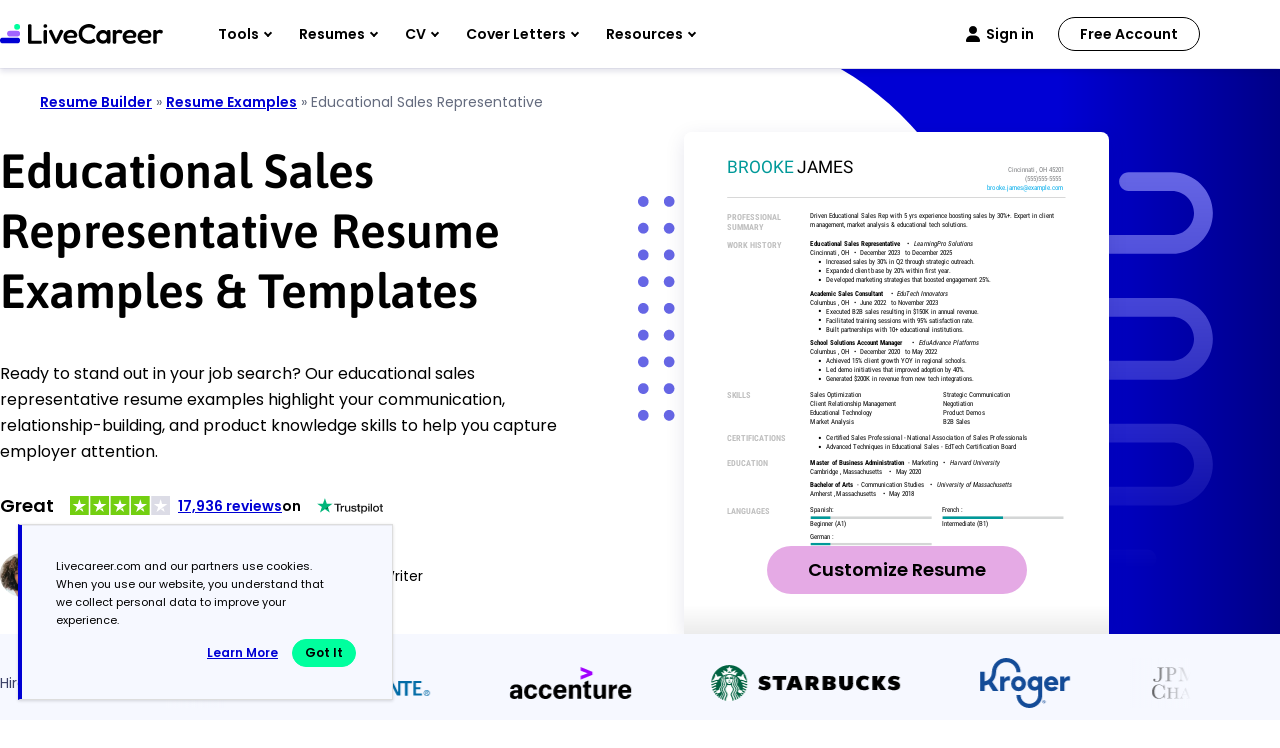

--- FILE ---
content_type: image/svg+xml
request_url: https://www.livecareer.com/lcapp/uploads/2025/12/educational-sales-representative.svg
body_size: 41371
content:
<?xml version="1.0" encoding="UTF-8"?><!--UserId:c9c5efbb-c631-46da-9dff-3c03d6c47c80,DocId:d713b20f-b4f1-453f-8595-cbc5b50b7dd8,SkinCD:MPR6,SDCL:#009999--><svg version="1.1" width="612px" height="792px" viewBox="0 0 612 792" xmlns="http://www.w3.org/2000/svg" xmlns:xlink="http://www.w3.org/1999/xlink" xmlns:cs="svg" xml:space="preserve" style="background:#FFF"><style type="text/css">@font-face{font-family:'RobotoCondensed Italic'; src:url([data-uri]) format("opentype");font-display:swap}@font-face{font-family:'RobotoCondensed Regular'; src:url([data-uri]) format("opentype");font-display:swap}@font-face{font-family:'RobotoCondensed Bold'; src:url([data-uri]) format("opentype");font-display:swap}@font-face{font-family:'Roboto Regular'; src:url([data-uri]) format("opentype");font-display:swap}.ps03{fill:#000000}.ps02{fill:#009999}.ps08{fill:#009999}.ps05{fill:#00ACEB}.ps01{fill:#666666}.ps04{fill:#7F8083}.ps06{fill:#BFBFBF}.ps07{fill:#D4D6D6}.ps00{fill:none}.ps20{letter-spacing:0;word-spacing:0;font-family:'Roboto Regular';font-size:25px}.ps23{letter-spacing:0;word-spacing:0;font-family:'RobotoCondensed Bold';font-size:10px}.ps22{letter-spacing:0;word-spacing:0;font-family:'RobotoCondensed Bold';font-size:12px}.ps24{letter-spacing:0;word-spacing:0;font-family:'RobotoCondensed Italic';font-size:10px}.ps21{letter-spacing:0;word-spacing:0;font-family:'RobotoCondensed Regular';font-size:10px}.ps25{letter-spacing:0;word-spacing:0;font-family:'RobotoCondensed Regular';font-size:16px}</style><clipPath id="clp1"><rect width="612" height="792" /></clipPath><g clip-path="url(#clp1)" transform="matrix(1 0 0 -1 -0 792)"><g><g transform="matrix(1.34205 0 0 1.34205 0 37)"><clipPath id="clp2"><rect width="459" height="535" /></clipPath><g clip-path="url(#clp2)"><g><g transform="matrix(0.745 0 0 -0.745 0 535.00325)"><g><clipPath id="clp3"><path d="M62.002 56.502 L550 56.502 L550 107.5 L62.002 107.5 Z" /></clipPath><g clip-path="url(#clp3)"><g class="ps00"><clipPath id="clp4"><path d="M62.002 56.502 L550 56.502 L550 57.503 L62.002 57.503 Z" /></clipPath><g clip-path="url(#clp4)"><g class="ps00"><path d="M62.002 56.502 L550 56.502 L550 57.503 L62.002 57.503 Z" class="ps01" /></g></g></g></g></g><g><clipPath id="clp5"><path d="M62.002 0 L306 0 L306 35.502 L62.002 35.502 Z" /></clipPath><g clip-path="url(#clp5)"><g class="ps00"><clipPath id="clp6"><path d="M58.997 -2.9992 L164 -2.9992 L164 34.003 L58.997 34.003 Z" /></clipPath><g clip-path="url(#clp6)"><g class="ps00"><text transform="matrix(1 0 0 1 62 22.5)"><tspan class="ps02 ps20" xml:space="preserve">BROOKE</tspan></text></g></g></g><g class="ps00"><clipPath id="clp7"><path d="M158 -2.9992 L251 -2.9992 L251 34.003 L158 34.003 Z" /></clipPath><g clip-path="url(#clp7)"><g class="ps00"><text transform="matrix(1 0 0 1 163.39999 22.5)"><tspan class="ps03 ps20" xml:space="preserve">JAMES</tspan></text></g></g></g></g></g><g><clipPath id="clp8"><path d="M306 9.9989 L550 9.9989 L550 56.496 L306 56.496 Z" /></clipPath><g clip-path="url(#clp8)"><g class="ps00"><clipPath id="clp9"><path d="M462 6.9998 L513 6.9998 L513 26.998 L462 26.998 Z" /></clipPath><g clip-path="url(#clp9)"><g class="ps00"><text transform="matrix(1 0 0 1 467.16251 20)"><tspan class="ps04 ps21" xml:space="preserve">Cincinnati</tspan></text></g></g></g><g class="ps00"><clipPath id="clp10"><path d="M501 6.9998 L515 6.9998 L515 26.998 L501 26.998 Z" /></clipPath><g clip-path="url(#clp10)"><g class="ps00"><text transform="matrix(1 0 0 1 506.57501 20)"><tspan xml:space="preserve" x="0,1.96" class="ps04 ps21">, </tspan></text></g></g></g><g class="ps00"><clipPath id="clp11"><path d="M505 6.9998 L530 6.9998 L530 26.998 L505 26.998 Z" /></clipPath><g clip-path="url(#clp11)"><g class="ps00"><text transform="matrix(1 0 0 1 510.82501 20)"><tspan x="0,6" class="ps04 ps21">OH</tspan></text></g></g></g><g class="ps00"><clipPath id="clp12"><path d="M520 6.9998 L553 6.9998 L553 26.998 L520 26.998 Z" /></clipPath><g clip-path="url(#clp12)"><g class="ps00"><text transform="matrix(1 0 0 1 525.3125 20)"><tspan class="ps04 ps21" xml:space="preserve">45201</tspan></text></g></g></g><g class="ps00"><clipPath id="clp13"><path d="M486 19.002 L553 19.002 L553 40.001 L486 40.001 Z" /></clipPath><g clip-path="url(#clp13)"><g class="ps00"><text transform="matrix(1 0 0 1 491.82501 33)"><tspan class="ps04 ps21" xml:space="preserve">(555)555-5555</tspan></text></g></g></g><g class="ps00"><clipPath id="clp14"><path d="M430 32 L553 32 L553 52.999 L430 52.999 Z" /></clipPath><g clip-path="url(#clp14)"><g class="ps00"><text transform="matrix(1 0 0 1 435.73749 46)"><tspan x="0,4.93,7.97,12.98" class="ps05 ps21" xml:space="preserve">brooke.james@example.com</tspan></text></g></g></g></g></g><g><clipPath id="clp15"><path d="M62.002 56.502 L550 56.502 L550 107.5 L62.002 107.5 Z" /></clipPath><g clip-path="url(#clp15)"><g class="ps00"><clipPath id="clp16"><path d="M177 73.002 L546 73.002 L546 95.003 L177 95.003 Z" /></clipPath><g clip-path="url(#clp16)"><g class="ps00"><text transform="matrix(1 0 0 1 182 87.5)"><tspan class="ps03 ps21" xml:space="preserve">Driven Educational Sales Rep with 5 yrs experience boosting sales by 30%+. Expert in client</tspan></text></g></g></g><g class="ps00"><clipPath id="clp17"><path d="M177 86 L423 86 L423 108 L177 108 Z" /></clipPath><g clip-path="url(#clp17)"><g class="ps00"><text transform="matrix(1 0 0 1 182 100.5)"><tspan x="0,7.52,12.31" class="ps03 ps21" xml:space="preserve">management, market analysis &amp; educational tech solutions.</tspan></text></g></g></g><g class="ps00"><clipPath id="clp18"><path d="M58.997 73.002 L145 73.002 L145 97.001 L58.997 97.001 Z" /></clipPath><g clip-path="url(#clp18)"><g class="ps00"><text transform="matrix(1 0 0 1 62 89.5)"><tspan class="ps06 ps22" xml:space="preserve">PROFESSIONAL</tspan></text></g></g></g><g class="ps00"><clipPath id="clp19"><path d="M58.997 87.998 L120 87.998 L120 111 L58.997 111 Z" /></clipPath><g clip-path="url(#clp19)"><g class="ps00"><text transform="matrix(1 0 0 1 62 104.5)"><tspan class="ps06 ps22" xml:space="preserve">SUMMARY</tspan></text></g></g></g></g></g><g><clipPath id="clp20"><path d="M62.002 117.5 L550 117.5 L550 324.5 L62.002 324.5 Z" /></clipPath><g clip-path="url(#clp20)"><g class="ps00"><clipPath id="clp21"><path d="M58.997 114 L144 114 L144 137 L58.997 137 Z" /></clipPath><g clip-path="url(#clp21)"><g class="ps00"><text transform="matrix(1 0 0 1 62 129.5)"><tspan class="ps06 ps22" xml:space="preserve">WORK HISTORY</tspan></text></g></g></g><g class="ps00"><clipPath id="clp22"><path d="M177 114 L322 114 L322 135 L177 135 Z" /></clipPath><g clip-path="url(#clp22)"><g class="ps00"><text transform="matrix(1 0 0 1 182 127.5)"><tspan x="0,4.9,9.85,14.77,19.36,24.06" class="ps03 ps23" xml:space="preserve">Educational Sales Representative</tspan></text></g></g></g><g class="ps00"><clipPath id="clp23"><path d="M316 114 L332.01 114 L332.01 135 L316 135 Z" /></clipPath><g clip-path="url(#clp23)"><g class="ps00"><text transform="matrix(1 0 0 1 321.72501 127.5)"><tspan class="ps03 ps21">•</tspan><tspan xml:space="preserve" x="3.38" class="ps03 ps21"> </tspan></text></g></g></g><g class="ps00"><clipPath id="clp24"><path d="M326 114 L423 114 L423 135 L326 135 Z" /></clipPath><g clip-path="url(#clp24)"><g class="ps00"><text transform="matrix(1 0 0 1 331.38751 127.5)"><tspan x="0,4.65,9.23,13.92,16.91,21.65,23.92,28.66,33.48,38.9,41.89,46.8,49.07,54.14,59.05,61.32,66.05,68.96,71.23,76.14,80.88" class="ps03 ps24">LearningPro Solutions</tspan></text></g></g></g><g class="ps00"><clipPath id="clp25"><path d="M177 126 L228 126 L228 148 L177 148 Z" /></clipPath><g clip-path="url(#clp25)"><g class="ps00"><text transform="matrix(1 0 0 1 182 140.5)"><tspan class="ps03 ps21" xml:space="preserve">Cincinnati</tspan></text></g></g></g><g class="ps00"><clipPath id="clp26"><path d="M216 126 L230 126 L230 148 L216 148 Z" /></clipPath><g clip-path="url(#clp26)"><g class="ps00"><text transform="matrix(1 0 0 1 221.41251 140.5)"><tspan xml:space="preserve" x="0,1.96" class="ps03 ps21">, </tspan></text></g></g></g><g class="ps00"><clipPath id="clp27"><path d="M220 126 L244 126 L244 148 L220 148 Z" /></clipPath><g clip-path="url(#clp27)"><g class="ps00"><text transform="matrix(1 0 0 1 225.66251 140.5)"><tspan x="0,6" class="ps03 ps21">OH</tspan></text></g></g></g><g class="ps00"><clipPath id="clp28"><path d="M239 126 L254 126 L254 148 L239 148 Z" /></clipPath><g clip-path="url(#clp28)"><g class="ps00"><text transform="matrix(1 0 0 1 244.14999 140.5)"><tspan class="ps03 ps21">•</tspan><tspan xml:space="preserve" x="3.38" class="ps03 ps21"> </tspan></text></g></g></g><g class="ps00"><clipPath id="clp29"><path d="M248 126 L322 126 L322 148 L248 148 Z" /></clipPath><g clip-path="url(#clp29)"><g class="ps00"><text transform="matrix(1 0 0 1 253.8125 140.5)"><tspan class="ps03 ps21" xml:space="preserve">December 2023</tspan></text></g></g></g><g class="ps00"><clipPath id="clp30"><path d="M310 126 L333 126 L333 148 L310 148 Z" /></clipPath><g clip-path="url(#clp30)"><g class="ps00"><text transform="matrix(1 0 0 1 315.75 140.5)"><tspan xml:space="preserve" class="ps03 ps21"> to </tspan></text></g></g></g><g class="ps00"><clipPath id="clp31"><path d="M323 126 L397 126 L397 148 L323 148 Z" /></clipPath><g clip-path="url(#clp31)"><g class="ps00"><text transform="matrix(1 0 0 1 328.21249 140.5)"><tspan class="ps03 ps21" xml:space="preserve">December 2025</tspan></text></g></g></g><g class="ps00"><clipPath id="clp32"><path d="M200 139 L435 139 L435 161 L200 161 Z" /></clipPath><g clip-path="url(#clp32)"><g class="ps00"><text transform="matrix(1 0 0 1 205 153.5)"><tspan class="ps03 ps21" xml:space="preserve">Increased sales by 30% in Q2 through strategic outreach.</tspan></text></g></g></g><g class="ps00"><clipPath id="clp33"><path d="M188 136 L205 136 L205 164 L188 164 Z" /></clipPath><g clip-path="url(#clp33)"><g class="ps00"><text transform="matrix(1 0 0 1 193 156)"><tspan class="ps03 ps25">•</tspan></text></g></g></g><g class="ps00"><clipPath id="clp34"><path d="M200 152 L390 152 L390 174 L200 174 Z" /></clipPath><g clip-path="url(#clp34)"><g class="ps00"><text transform="matrix(1 0 0 1 205 166.5)"><tspan x="0,4.96,9.34,14.27,19.06,23.89,28.85,33.53,38.49,40.78,45.39,47.68,49.97,54.65,59.48,62.43,64.72,69.65" class="ps03 ps21" xml:space="preserve">Expanded client base by 20% within first year.</tspan></text></g></g></g><g class="ps00"><clipPath id="clp35"><path d="M188 149 L205 149 L205 177 L188 177 Z" /></clipPath><g clip-path="url(#clp35)"><g class="ps00"><text transform="matrix(1 0 0 1 193 169)"><tspan class="ps03 ps25">•</tspan></text></g></g></g><g class="ps00"><clipPath id="clp36"><path d="M200 165 L460 165 L460 187 L200 187 Z" /></clipPath><g clip-path="url(#clp36)"><g class="ps00"><text transform="matrix(1 0 0 1 205 179.5)"><tspan x="0,5.7,10.38" class="ps03 ps21" xml:space="preserve">Developed marketing strategies that boosted engagement 25%.</tspan></text></g></g></g><g class="ps00"><clipPath id="clp37"><path d="M188 162 L205 162 L205 190 L188 190 Z" /></clipPath><g clip-path="url(#clp37)"><g class="ps00"><text transform="matrix(1 0 0 1 193 182)"><tspan class="ps03 ps25">•</tspan></text></g></g></g><g class="ps00"><clipPath id="clp38"><path d="M177 184 L298 184 L298 206 L177 206 Z" /></clipPath><g clip-path="url(#clp38)"><g class="ps00"><text transform="matrix(1 0 0 1 182 198.5)"><tspan class="ps03 ps23" xml:space="preserve">Academic Sales Consultant</tspan></text></g></g></g><g class="ps00"><clipPath id="clp39"><path d="M292 184 L308 184 L308 206 L292 206 Z" /></clipPath><g clip-path="url(#clp39)"><g class="ps00"><text transform="matrix(1 0 0 1 297.78751 198.5)"><tspan class="ps03 ps21">•</tspan><tspan xml:space="preserve" x="3.38" class="ps03 ps21"> </tspan></text></g></g></g><g class="ps00"><clipPath id="clp40"><path d="M302 184 L390 184 L390 206 L302 206 Z" /></clipPath><g clip-path="url(#clp40)"><g class="ps00"><text transform="matrix(1 0 0 1 307.45001 198.5)"><tspan class="ps03 ps24" xml:space="preserve">EduTech Innovators</tspan></text></g></g></g><g class="ps00"><clipPath id="clp41"><path d="M177 197 L228 197 L228 219 L177 219 Z" /></clipPath><g clip-path="url(#clp41)"><g class="ps00"><text transform="matrix(1 0 0 1 182 211.5)"><tspan class="ps03 ps21" xml:space="preserve">Columbus</tspan></text></g></g></g><g class="ps00"><clipPath id="clp42"><path d="M216 197 L230 197 L230 219 L216 219 Z" /></clipPath><g clip-path="url(#clp42)"><g class="ps00"><text transform="matrix(1 0 0 1 221.675 211.5)"><tspan xml:space="preserve" x="0,1.96" class="ps03 ps21">, </tspan></text></g></g></g><g class="ps00"><clipPath id="clp43"><path d="M220 197 L245 197 L245 219 L220 219 Z" /></clipPath><g clip-path="url(#clp43)"><g class="ps00"><text transform="matrix(1 0 0 1 225.925 211.5)"><tspan x="0,6" class="ps03 ps21">OH</tspan></text></g></g></g><g class="ps00"><clipPath id="clp44"><path d="M239 197 L255 197 L255 219 L239 219 Z" /></clipPath><g clip-path="url(#clp44)"><g class="ps00"><text transform="matrix(1 0 0 1 244.41251 211.5)"><tspan class="ps03 ps21">•</tspan><tspan xml:space="preserve" x="3.38" class="ps03 ps21"> </tspan></text></g></g></g><g class="ps00"><clipPath id="clp45"><path d="M249 197 L302 197 L302 219 L249 219 Z" /></clipPath><g clip-path="url(#clp45)"><g class="ps00"><text transform="matrix(1 0 0 1 254.075 211.5)"><tspan class="ps03 ps21" xml:space="preserve">June 2022</tspan></text></g></g></g><g class="ps00"><clipPath id="clp46"><path d="M290 197 L312 197 L312 219 L290 219 Z" /></clipPath><g clip-path="url(#clp46)"><g class="ps00"><text transform="matrix(1 0 0 1 295.3125 211.5)"><tspan xml:space="preserve" class="ps03 ps21"> to </tspan></text></g></g></g><g class="ps00"><clipPath id="clp47"><path d="M302 197 L377 197 L377 219 L302 219 Z" /></clipPath><g clip-path="url(#clp47)"><g class="ps00"><text transform="matrix(1 0 0 1 307.77499 211.5)"><tspan class="ps03 ps21" xml:space="preserve">November 2023</tspan></text></g></g></g><g class="ps00"><clipPath id="clp48"><path d="M200 210 L436 210 L436 232 L200 232 Z" /></clipPath><g clip-path="url(#clp48)"><g class="ps00"><text transform="matrix(1 0 0 1 205 224.5)"><tspan x="0,4.96" class="ps03 ps21" xml:space="preserve">Executed B2B sales resulting in $150K in annual revenue.</tspan></text></g></g></g><g class="ps00"><clipPath id="clp49"><path d="M188 207 L205 207 L205 235 L188 235 Z" /></clipPath><g clip-path="url(#clp49)"><g class="ps00"><text transform="matrix(1 0 0 1 193 227)"><tspan class="ps03 ps25">•</tspan></text></g></g></g><g class="ps00"><clipPath id="clp50"><path d="M200 223 L429 223 L429 245 L200 245 Z" /></clipPath><g clip-path="url(#clp50)"><g class="ps00"><text transform="matrix(1 0 0 1 205 237.5)"><tspan class="ps03 ps21" xml:space="preserve">Facilitated training sessions with 95% satisfaction rate.</tspan></text></g></g></g><g class="ps00"><clipPath id="clp51"><path d="M188 220 L205 220 L205 248 L188 248 Z" /></clipPath><g clip-path="url(#clp51)"><g class="ps00"><text transform="matrix(1 0 0 1 193 240)"><tspan class="ps03 ps25">•</tspan></text></g></g></g><g class="ps00"><clipPath id="clp52"><path d="M200 236 L415 236 L415 258 L200 258 Z" /></clipPath><g clip-path="url(#clp52)"><g class="ps00"><text transform="matrix(1 0 0 1 205 250.5)"><tspan class="ps03 ps21" xml:space="preserve">Built partnerships with 10+ educational institutions.</tspan></text></g></g></g><g class="ps00"><clipPath id="clp53"><path d="M188 233 L205 233 L205 261 L188 261 Z" /></clipPath><g clip-path="url(#clp53)"><g class="ps00"><text transform="matrix(1 0 0 1 193 253)"><tspan class="ps03 ps25">•</tspan></text></g></g></g><g class="ps00"><clipPath id="clp54"><path d="M177 255 L329 255 L329 277 L177 277 Z" /></clipPath><g clip-path="url(#clp54)"><g class="ps00"><text transform="matrix(1 0 0 1 182 269.5)"><tspan class="ps03 ps23" xml:space="preserve">School Solutions Account Manager</tspan></text></g></g></g><g class="ps00"><clipPath id="clp55"><path d="M323 255 L339 255 L339 277 L323 277 Z" /></clipPath><g clip-path="url(#clp55)"><g class="ps00"><text transform="matrix(1 0 0 1 328.58749 269.5)"><tspan class="ps03 ps21">•</tspan><tspan xml:space="preserve" x="3.38" class="ps03 ps21"> </tspan></text></g></g></g><g class="ps00"><clipPath id="clp56"><path d="M333 255 L433 255 L433 277 L333 277 Z" /></clipPath><g clip-path="url(#clp56)"><g class="ps00"><text transform="matrix(1 0 0 1 338.25 269.5)"><tspan x="0,4.86,9.72" class="ps03 ps24" xml:space="preserve">EduAdvance Platforms</tspan></text></g></g></g><g class="ps00"><clipPath id="clp57"><path d="M177 268 L228 268 L228 290 L177 290 Z" /></clipPath><g clip-path="url(#clp57)"><g class="ps00"><text transform="matrix(1 0 0 1 182 282.5)"><tspan class="ps03 ps21" xml:space="preserve">Columbus</tspan></text></g></g></g><g class="ps00"><clipPath id="clp58"><path d="M216 268 L230 268 L230 290 L216 290 Z" /></clipPath><g clip-path="url(#clp58)"><g class="ps00"><text transform="matrix(1 0 0 1 221.675 282.5)"><tspan xml:space="preserve" x="0,1.96" class="ps03 ps21">, </tspan></text></g></g></g><g class="ps00"><clipPath id="clp59"><path d="M220 268 L245 268 L245 290 L220 290 Z" /></clipPath><g clip-path="url(#clp59)"><g class="ps00"><text transform="matrix(1 0 0 1 225.925 282.5)"><tspan x="0,6" class="ps03 ps21">OH</tspan></text></g></g></g><g class="ps00"><clipPath id="clp60"><path d="M239 268 L255 268 L255 290 L239 290 Z" /></clipPath><g clip-path="url(#clp60)"><g class="ps00"><text transform="matrix(1 0 0 1 244.41251 282.5)"><tspan class="ps03 ps21">•</tspan><tspan xml:space="preserve" x="3.38" class="ps03 ps21"> </tspan></text></g></g></g><g class="ps00"><clipPath id="clp61"><path d="M249 268 L323 268 L323 290 L249 290 Z" /></clipPath><g clip-path="url(#clp61)"><g class="ps00"><text transform="matrix(1 0 0 1 254.075 282.5)"><tspan class="ps03 ps21" xml:space="preserve">December 2020</tspan></text></g></g></g><g class="ps00"><clipPath id="clp62"><path d="M311 268 L333 268 L333 290 L311 290 Z" /></clipPath><g clip-path="url(#clp62)"><g class="ps00"><text transform="matrix(1 0 0 1 316.01251 282.5)"><tspan xml:space="preserve" class="ps03 ps21"> to </tspan></text></g></g></g><g class="ps00"><clipPath id="clp63"><path d="M323 268 L373 268 L373 290 L323 290 Z" /></clipPath><g clip-path="url(#clp63)"><g class="ps00"><text transform="matrix(1 0 0 1 328.47501 282.5)"><tspan class="ps03 ps21" xml:space="preserve">May 2022</tspan></text></g></g></g><g class="ps00"><clipPath id="clp64"><path d="M200 281 L417 281 L417 303 L200 303 Z" /></clipPath><g clip-path="url(#clp64)"><g class="ps00"><text transform="matrix(1 0 0 1 205 295.5)"><tspan class="ps03 ps21" xml:space="preserve">Achieved 15% client growth YOY in regional schools.</tspan></text></g></g></g><g class="ps00"><clipPath id="clp65"><path d="M188 278 L205 278 L205 306 L188 306 Z" /></clipPath><g clip-path="url(#clp65)"><g class="ps00"><text transform="matrix(1 0 0 1 193 298)"><tspan class="ps03 ps25">•</tspan></text></g></g></g><g class="ps00"><clipPath id="clp66"><path d="M200 294 L417 294 L417 316 L200 316 Z" /></clipPath><g clip-path="url(#clp66)"><g class="ps00"><text transform="matrix(1 0 0 1 205 308.5)"><tspan x="0,4.75" class="ps03 ps21" xml:space="preserve">Led demo initiatives that improved adoption by 40%.</tspan></text></g></g></g><g class="ps00"><clipPath id="clp67"><path d="M188 291 L205 291 L205 319 L188 319 Z" /></clipPath><g clip-path="url(#clp67)"><g class="ps00"><text transform="matrix(1 0 0 1 193 311)"><tspan class="ps03 ps25">•</tspan></text></g></g></g><g class="ps00"><clipPath id="clp68"><path d="M200 307 L432 307 L432 328 L200 328 Z" /></clipPath><g clip-path="url(#clp68)"><g class="ps00"><text transform="matrix(1 0 0 1 205 321.5)"><tspan x="0,5.9" class="ps03 ps21" xml:space="preserve">Generated $200K in revenue from new tech integrations.</tspan></text></g></g></g><g class="ps00"><clipPath id="clp69"><path d="M188 304 L205 304 L205 328 L188 328 Z" /></clipPath><g clip-path="url(#clp69)"><g class="ps00"><text transform="matrix(1 0 0 1 193 324)"><tspan class="ps03 ps25">•</tspan></text></g></g></g></g></g><g><clipPath id="clp70"><path d="M62.002 334.5 L550 334.5 L550 386.5 L62.002 386.5 Z" /></clipPath><g clip-path="url(#clp70)"><g class="ps00"><clipPath id="clp71"><path d="M58.997 331 L103 331 L103 354 L58.997 354 Z" /></clipPath><g clip-path="url(#clp71)"><g class="ps00"><text transform="matrix(1 0 0 1 62 346.5)"><tspan x="0,6.48,13.116,16.356" class="ps06 ps22">SKIL</tspan><tspan x="22.104,27.84" class="ps06 ps22">LS</tspan></text></g></g></g><g class="ps00"><clipPath id="clp72"><path d="M177 331 L263 331 L263 352 L177 352 Z" /></clipPath><g clip-path="url(#clp72)"><g class="ps00"><text transform="matrix(1 0 0 1 182 344.5)"><tspan x="0,5.18,9.97,12.26" class="ps03 ps21" xml:space="preserve">Sales Optimization</tspan></text></g></g></g><g class="ps00"><clipPath id="clp73"><path d="M177 343 L316 343 L316 365 L177 365 Z" /></clipPath><g clip-path="url(#clp73)"><g class="ps00"><text transform="matrix(1 0 0 1 182 357.5)"><tspan class="ps03 ps21" xml:space="preserve">Client Relationship Management</tspan></text></g></g></g><g class="ps00"><clipPath id="clp74"><path d="M177 356 L282 356 L282 378 L177 378 Z" /></clipPath><g clip-path="url(#clp74)"><g class="ps00"><text transform="matrix(1 0 0 1 182 370.5)"><tspan class="ps03 ps21" xml:space="preserve">Educational Technology</tspan></text></g></g></g><g class="ps00"><clipPath id="clp75"><path d="M177 369 L251 369 L251 390 L177 390 Z" /></clipPath><g clip-path="url(#clp75)"><g class="ps00"><text transform="matrix(1 0 0 1 182 383.5)"><tspan x="0,7.55" class="ps03 ps21" xml:space="preserve">Market Analysis</tspan></text></g></g></g><g class="ps00"><clipPath id="clp76"><path d="M368 331 L479 331 L479 352 L368 352 Z" /></clipPath><g clip-path="url(#clp76)"><g class="ps00"><text transform="matrix(1 0 0 1 373 344.5)"><tspan x="0,5.18" class="ps03 ps21" xml:space="preserve">Strategic Communication</tspan></text></g></g></g><g class="ps00"><clipPath id="clp77"><path d="M368 343 L425 343 L425 365 L368 365 Z" /></clipPath><g clip-path="url(#clp77)"><g class="ps00"><text transform="matrix(1 0 0 1 373 357.5)"><tspan x="0,6.19" class="ps03 ps21" xml:space="preserve">Negotiation</tspan></text></g></g></g><g class="ps00"><clipPath id="clp78"><path d="M368 356 L440 356 L440 378 L368 378 Z" /></clipPath><g clip-path="url(#clp78)"><g class="ps00"><text transform="matrix(1 0 0 1 373 370.5)"><tspan x="0,5.54,8.58,13.59,18.55,23.38" class="ps03 ps21">Produc</tspan><tspan x="27.98,30.93,33.22,38.92,43.6,51.12,56.13" class="ps03 ps21">t Demos</tspan></text></g></g></g><g class="ps00"><clipPath id="clp79"><path d="M368 369 L419 369 L419 390 L368 390 Z" /></clipPath><g clip-path="url(#clp79)"><g class="ps00"><text transform="matrix(1 0 0 1 373 383.5)"><tspan x="0,5.45,10.38,15.83,18.12,23.3,28.09,30.38" class="ps03 ps21">B2B Sale</tspan><tspan x="35.07" class="ps03 ps21">s</tspan></text></g></g></g></g></g><g><clipPath id="clp80"><path d="M62.002 396.5 L550 396.5 L550 422.5 L62.002 422.5 Z" /></clipPath><g clip-path="url(#clp80)"><g class="ps00"><clipPath id="clp81"><path d="M58.997 393 L150 393 L150 416 L58.997 416 Z" /></clipPath><g clip-path="url(#clp81)"><g class="ps00"><text transform="matrix(1 0 0 1 62 408.5)"><tspan class="ps06 ps22" xml:space="preserve">CERTIFICATIONS</tspan></text></g></g></g><g class="ps00"><clipPath id="clp82"><path d="M200 393 L501 393 L501 414 L200 414 Z" /></clipPath><g clip-path="url(#clp82)"><g class="ps00"><text transform="matrix(1 0 0 1 205 406.5)"><tspan xml:space="preserve" x="0,5.66,10.34,13.38,16.33,18.62,21.78,24.07,28.75,33.71,36,41.18,45.97,48.26,52.94,57.49,59.78,65.32,68.36,73.37,76.53,81.21,85.76,90.31,92.6,97.61,102.44,107.23,109.52,111.81,114.29,116.58,122.77,127.56,130.51,132.8,137.81,142.64,147.43,149.72,152.01,157.77,162.32,166.87,171.88,176.49,178.78,183.57,186.52,188.81,193.82,198.65,200.94,205.95,209.11" class="ps03 ps21">Certified Sales Professional - National Association of </tspan><tspan x="211.4,216.58,221.37,223.66,228.34,232.89,235.18,240.72,243.76,248.77,251.93,256.61,261.16,265.71,268,273.01,277.84,282.63,284.92" class="ps03 ps21">Sales Professionals</tspan></text></g></g></g><g class="ps00"><clipPath id="clp83"><path d="M188 393 L205 393 L205 417 L188 417 Z" /></clipPath><g clip-path="url(#clp83)"><g class="ps00"><text transform="matrix(1 0 0 1 193 409)"><tspan class="ps03 ps25">•</tspan></text></g></g></g><g class="ps00"><clipPath id="clp84"><path d="M200 405 L492 405 L492 426 L200 426 Z" /></clipPath><g clip-path="url(#clp84)"><g class="ps00"><text transform="matrix(1 0 0 1 205 419.5)"><tspan class="ps03 ps21" xml:space="preserve">Advanced Techniques in Educational Sales - EdTech Certification Board</tspan></text></g></g></g><g class="ps00"><clipPath id="clp85"><path d="M188 402 L205 402 L205 426 L188 426 Z" /></clipPath><g clip-path="url(#clp85)"><g class="ps00"><text transform="matrix(1 0 0 1 193 422)"><tspan class="ps03 ps25">•</tspan></text></g></g></g></g></g><g><clipPath id="clp86"><path d="M62.002 432.5 L550 432.5 L550 490.5 L62.002 490.5 Z" /></clipPath><g clip-path="url(#clp86)"><g class="ps00"><clipPath id="clp87"><path d="M58.997 429 L126 429 L126 452 L58.997 452 Z" /></clipPath><g clip-path="url(#clp87)"><g class="ps00"><text transform="matrix(1 0 0 1 62 444.5)"><tspan class="ps06 ps22" xml:space="preserve">EDUCATION</tspan></text></g></g></g><g class="ps00"><clipPath id="clp88"><path d="M177 429 L327 429 L327 450 L177 450 Z" /></clipPath><g clip-path="url(#clp88)"><g class="ps00"><text transform="matrix(1 0 0 1 182 442.5)"><tspan xml:space="preserve" x="0,7.58,12.28,16.82,19.89,24.67,27.98" class="ps03 ps23">Master of Business Administration</tspan></text></g></g></g><g class="ps00"><clipPath id="clp89"><path d="M315 429 L332 429 L332 450 L315 450 Z" /></clipPath><g clip-path="url(#clp89)"><g class="ps00"><text transform="matrix(1 0 0 1 320.86249 442.5)"><tspan xml:space="preserve" x="0,2.29" class="ps03 ps21"> -</tspan><tspan xml:space="preserve" x="4.76" class="ps03 ps21"> </tspan></text></g></g></g><g class="ps00"><clipPath id="clp90"><path d="M322 429 L374 429 L374 450 L322 450 Z" /></clipPath><g clip-path="url(#clp90)"><g class="ps00"><text transform="matrix(1 0 0 1 327.91251 442.5)"><tspan class="ps03 ps21" xml:space="preserve">Marketing</tspan></text></g></g></g><g class="ps00"><clipPath id="clp91"><path d="M368 429 L384 429 L384 450 L368 450 Z" /></clipPath><g clip-path="url(#clp91)"><g class="ps00"><text transform="matrix(1 0 0 1 373.67499 442.5)"><tspan class="ps03 ps21">•</tspan><tspan xml:space="preserve" x="3.38" class="ps03 ps21"> </tspan></text></g></g></g><g class="ps00"><clipPath id="clp92"><path d="M378 429 L461 429 L461 450 L378 450 Z" /></clipPath><g clip-path="url(#clp92)"><g class="ps00"><text transform="matrix(1 0 0 1 383.33749 442.5)"><tspan x="0,6.06,10.75,13.74" class="ps03 ps24" xml:space="preserve">Harvard University</tspan></text></g></g></g><g class="ps00"><clipPath id="clp93"><path d="M177 441 L231 441 L231 463 L177 463 Z" /></clipPath><g clip-path="url(#clp93)"><g class="ps00"><text transform="matrix(1 0 0 1 182 455.5)"><tspan class="ps03 ps21" xml:space="preserve">Cambridge</tspan></text></g></g></g><g class="ps00"><clipPath id="clp94"><path d="M219 441 L234 441 L234 463 L219 463 Z" /></clipPath><g clip-path="url(#clp94)"><g class="ps00"><text transform="matrix(1 0 0 1 224.825 455.5)"><tspan xml:space="preserve" x="0,1.96" class="ps03 ps21">, </tspan></text></g></g></g><g class="ps00"><clipPath id="clp95"><path d="M224 441 L296 441 L296 463 L224 463 Z" /></clipPath><g clip-path="url(#clp95)"><g class="ps00"><text transform="matrix(1 0 0 1 229.075 455.5)"><tspan x="0,7.55" class="ps03 ps21" xml:space="preserve">Massachusetts</tspan></text></g></g></g><g class="ps00"><clipPath id="clp96"><path d="M290 441 L306 441 L306 463 L290 463 Z" /></clipPath><g clip-path="url(#clp96)"><g class="ps00"><text transform="matrix(1 0 0 1 295.5625 455.5)"><tspan class="ps03 ps21">•</tspan><tspan xml:space="preserve" x="3.38" class="ps03 ps21"> </tspan></text></g></g></g><g class="ps00"><clipPath id="clp97"><path d="M300 441 L350 441 L350 463 L300 463 Z" /></clipPath><g clip-path="url(#clp97)"><g class="ps00"><text transform="matrix(1 0 0 1 305.22501 455.5)"><tspan class="ps03 ps21" xml:space="preserve">May 2020</tspan></text></g></g></g><g class="ps00"><clipPath id="clp98"><path d="M177 460 L254 460 L254 482 L177 482 Z" /></clipPath><g clip-path="url(#clp98)"><g class="ps00"><text transform="matrix(1 0 0 1 182 474.5)"><tspan class="ps03 ps23" xml:space="preserve">Bachelor of Arts</tspan></text></g></g></g><g class="ps00"><clipPath id="clp99"><path d="M242 460 L259 460 L259 482 L242 482 Z" /></clipPath><g clip-path="url(#clp99)"><g class="ps00"><text transform="matrix(1 0 0 1 247.45 474.5)"><tspan xml:space="preserve" x="0,2.29" class="ps03 ps21"> -</tspan><tspan xml:space="preserve" x="4.76" class="ps03 ps21"> </tspan></text></g></g></g><g class="ps00"><clipPath id="clp100"><path d="M249 460 L355 460 L355 482 L249 482 Z" /></clipPath><g clip-path="url(#clp100)"><g class="ps00"><text transform="matrix(1 0 0 1 254.5 474.5)"><tspan class="ps03 ps21" xml:space="preserve">Communication Studies</tspan></text></g></g></g><g class="ps00"><clipPath id="clp101"><path d="M349 460 L365 460 L365 482 L349 482 Z" /></clipPath><g clip-path="url(#clp101)"><g class="ps00"><text transform="matrix(1 0 0 1 354.75 474.5)"><tspan class="ps03 ps21">•</tspan><tspan xml:space="preserve" x="3.38" class="ps03 ps21"> </tspan></text></g></g></g><g class="ps00"><clipPath id="clp102"><path d="M359 460 L481 460 L481 482 L359 482 Z" /></clipPath><g clip-path="url(#clp102)"><g class="ps00"><text transform="matrix(1 0 0 1 364.41251 474.5)"><tspan class="ps03 ps24" xml:space="preserve">University of Massachusetts</tspan></text></g></g></g><g class="ps00"><clipPath id="clp103"><path d="M177 473 L222 473 L222 494 L177 494 Z" /></clipPath><g clip-path="url(#clp103)"><g class="ps00"><text transform="matrix(1 0 0 1 182 487.5)"><tspan x="0,5.76" class="ps03 ps21" xml:space="preserve">Amherst</tspan></text></g></g></g><g class="ps00"><clipPath id="clp104"><path d="M210 473 L224 473 L224 494 L210 494 Z" /></clipPath><g clip-path="url(#clp104)"><g class="ps00"><text transform="matrix(1 0 0 1 215.33749 487.5)"><tspan xml:space="preserve" x="0,1.96" class="ps03 ps21">, </tspan></text></g></g></g><g class="ps00"><clipPath id="clp105"><path d="M214 473 L286 473 L286 494 L214 494 Z" /></clipPath><g clip-path="url(#clp105)"><g class="ps00"><text transform="matrix(1 0 0 1 219.58749 487.5)"><tspan x="0,7.55" class="ps03 ps21" xml:space="preserve">Massachusetts</tspan></text></g></g></g><g class="ps00"><clipPath id="clp106"><path d="M281 473 L296 473 L296 494 L281 494 Z" /></clipPath><g clip-path="url(#clp106)"><g class="ps00"><text transform="matrix(1 0 0 1 286.07501 487.5)"><tspan class="ps03 ps21">•</tspan><tspan xml:space="preserve" x="3.38" class="ps03 ps21"> </tspan></text></g></g></g><g class="ps00"><clipPath id="clp107"><path d="M290 473 L341 473 L341 494 L290 494 Z" /></clipPath><g clip-path="url(#clp107)"><g class="ps00"><text transform="matrix(1 0 0 1 295.73749 487.5)"><tspan class="ps03 ps21" xml:space="preserve">May 2018</tspan></text></g></g></g></g></g><g><clipPath id="clp108"><path d="M62.002 500.5 L550 500.5 L550 571.5 L62.002 571.5 Z" /></clipPath><g clip-path="url(#clp108)"><g class="ps00"><clipPath id="clp109"><path d="M58.997 497 L129 497 L129 520 L58.997 520 Z" /></clipPath><g clip-path="url(#clp109)"><g class="ps00"><text transform="matrix(1 0 0 1 62 512.5)"><tspan class="ps06 ps22" xml:space="preserve">LANGUAGES</tspan></text></g></g></g></g></g><g><clipPath id="clp110"><path d="M182 516.5 L357 516.5 L357 520.5 L182 520.5 Z" /></clipPath><g clip-path="url(#clp110)"><g class="ps00"><path d="M182 516.5 L357 516.5 L357 520.5 L182 520.5 Z" class="ps07" /></g></g></g><g><clipPath id="clp111"><path d="M62.002 500.5 L550 500.5 L550 571.5 L62.002 571.5 Z" /></clipPath><g clip-path="url(#clp111)"><g class="ps00"><clipPath id="clp112"><path d="M177 497 L220 497 L220 518 L177 518 Z" /></clipPath><g clip-path="url(#clp112)"><g class="ps00"><text transform="matrix(1 0 0 1 182 510.5)"><tspan x="0,5.18,10.11,14.9" class="ps03 ps21">Span</tspan><tspan x="19.74,22.03,26.58" class="ps03 ps21">ish</tspan></text></g></g></g><g class="ps00"><clipPath id="clp113"><path d="M208 497 L222 497 L222 518 L208 518 Z" /></clipPath><g clip-path="url(#clp113)"><g class="ps00"><text transform="matrix(1 0 0 1 213.39999 510.5)"><tspan class="ps03 ps21">:</tspan></text></g></g></g><g class="ps00"><clipPath id="clp114"><path d="M177 516 L243 516 L243 538 L177 538 Z" /></clipPath><g clip-path="url(#clp114)"><g class="ps00"><text transform="matrix(1 0 0 1 182 530.5)"><tspan class="ps03 ps21" xml:space="preserve">Beginner (A1)</tspan></text></g></g></g></g></g><g><clipPath id="clp115"><path d="M182 516.5 L211.16 516.5 L211.16 520.5 L182 520.5 Z" /></clipPath><g clip-path="url(#clp115)"><g class="ps00"><path d="M182 516.5 L211.16 516.5 L211.16 520.5 L182 520.5 Z" class="ps08" /></g></g></g><g><clipPath id="clp116"><path d="M372 516.5 L547 516.5 L547 520.5 L372 520.5 Z" /></clipPath><g clip-path="url(#clp116)"><g class="ps00"><path d="M372 516.5 L547 516.5 L547 520.5 L372 520.5 Z" class="ps07" /></g></g></g><g><clipPath id="clp117"><path d="M62.002 500.5 L550 500.5 L550 571.5 L62.002 571.5 Z" /></clipPath><g clip-path="url(#clp117)"><g class="ps00"><clipPath id="clp118"><path d="M367 497 L405 497 L405 518 L367 518 Z" /></clipPath><g clip-path="url(#clp118)"><g class="ps00"><text transform="matrix(1 0 0 1 372 510.5)"><tspan class="ps03 ps21" xml:space="preserve">French</tspan></text></g></g></g><g class="ps00"><clipPath id="clp119"><path d="M393 497 L407 497 L407 518 L393 518 Z" /></clipPath><g clip-path="url(#clp119)"><g class="ps00"><text transform="matrix(1 0 0 1 398.60001 510.5)"><tspan class="ps03 ps21">:</tspan></text></g></g></g><g class="ps00"><clipPath id="clp120"><path d="M367 516 L447 516 L447 538 L367 538 Z" /></clipPath><g clip-path="url(#clp120)"><g class="ps00"><text transform="matrix(1 0 0 1 372 530.5)"><tspan x="0,2.5" class="ps03 ps21" xml:space="preserve">Intermediate (B1)</tspan></text></g></g></g></g></g><g><clipPath id="clp121"><path d="M372 516.5 L459.5 516.5 L459.5 520.5 L372 520.5 Z" /></clipPath><g clip-path="url(#clp121)"><g class="ps00"><path d="M372 516.5 L459.5 516.5 L459.5 520.5 L372 520.5 Z" class="ps08" /></g></g></g><g><clipPath id="clp122"><path d="M182 554.5 L357 554.5 L357 558.5 L182 558.5 Z" /></clipPath><g clip-path="url(#clp122)"><g class="ps00"><path d="M182 554.5 L357 554.5 L357 558.5 L182 558.5 Z" class="ps07" /></g></g></g><g><clipPath id="clp123"><path d="M62.002 500.5 L550 500.5 L550 571.5 L62.002 571.5 Z" /></clipPath><g clip-path="url(#clp123)"><g class="ps00"><clipPath id="clp124"><path d="M177 534 L219 534 L219 556 L177 556 Z" /></clipPath><g clip-path="url(#clp124)"><g class="ps00"><text transform="matrix(1 0 0 1 182 548.5)"><tspan class="ps03 ps21" xml:space="preserve">German</tspan></text></g></g></g><g class="ps00"><clipPath id="clp125"><path d="M207 534 L222 534 L222 556 L207 556 Z" /></clipPath><g clip-path="url(#clp125)"><g class="ps00"><text transform="matrix(1 0 0 1 212.78751 548.5)"><tspan class="ps03 ps21">:</tspan></text></g></g></g><g class="ps00"><clipPath id="clp126"><path d="M177 554 L243 554 L243 575 L177 575 Z" /></clipPath><g clip-path="url(#clp126)"><g class="ps00"><text transform="matrix(1 0 0 1 182 568.5)"><tspan class="ps03 ps21" xml:space="preserve">Beginner (A1)</tspan></text></g></g></g></g></g><g><clipPath id="clp127"><path d="M182 554.5 L211.16 554.5 L211.16 558.5 L182 558.5 Z" /></clipPath><g clip-path="url(#clp127)"><g class="ps00"><path d="M182 554.5 L211.16 554.5 L211.16 558.5 L182 558.5 Z" class="ps08" /></g></g></g></g></g></g></g></g></g></svg>